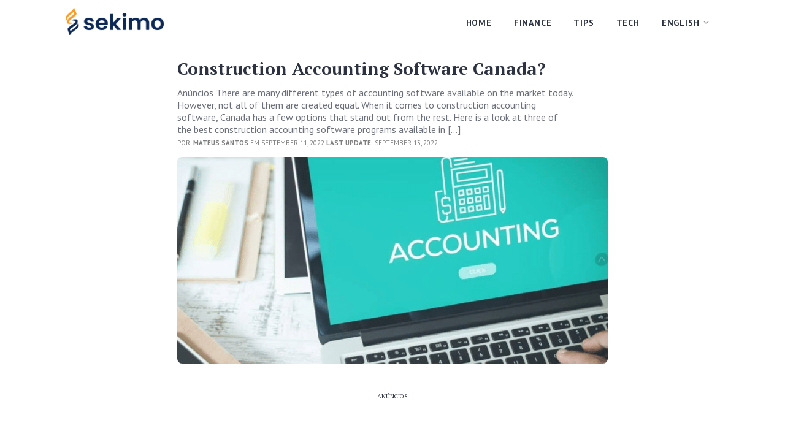

--- FILE ---
content_type: text/html; charset=utf-8
request_url: https://www.google.com/recaptcha/api2/aframe
body_size: 184
content:
<!DOCTYPE HTML><html><head><meta http-equiv="content-type" content="text/html; charset=UTF-8"></head><body><script nonce="bPzT4G5anxkiKQEAU1hsLQ">/** Anti-fraud and anti-abuse applications only. See google.com/recaptcha */ try{var clients={'sodar':'https://pagead2.googlesyndication.com/pagead/sodar?'};window.addEventListener("message",function(a){try{if(a.source===window.parent){var b=JSON.parse(a.data);var c=clients[b['id']];if(c){var d=document.createElement('img');d.src=c+b['params']+'&rc='+(localStorage.getItem("rc::a")?sessionStorage.getItem("rc::b"):"");window.document.body.appendChild(d);sessionStorage.setItem("rc::e",parseInt(sessionStorage.getItem("rc::e")||0)+1);localStorage.setItem("rc::h",'1768780731955');}}}catch(b){}});window.parent.postMessage("_grecaptcha_ready", "*");}catch(b){}</script></body></html>

--- FILE ---
content_type: text/css
request_url: https://sekimo.com/wp-content/themes/sekimo/style.css?ver=1.0
body_size: 4548
content:
/*
Theme Name: Sekimo
Theme URI: https://sekimo.com/
Version: 1.0
Modified by: Hugo Mata hugo@ddmp.com.br
*/
@charset "UTF-8";
body {
  font-family: 'PT Sans', sans-serif;
  font-size: 14px;
  color: #2C3241;
  line-height: 1.3;
}

a {
  color: #2C3241;
  -webkit-transition: opacity .2s, color .2s;
  -o-transition: opacity .2s, color .2s;
  transition: opacity .2s, color .2s;
}

a:hover {
  opacity: 1;
  color: #626ED5;
  text-decoration: none;
}

img {
  max-width: 100%;
}

label {
  margin-bottom: 10px;
  font-size: 16px;
  font-weight: 700;
  line-height: 1.375;
}

.form-group {
  margin-bottom: 30px;
}

.form-control {
  height: 48px;
  padding: 12px 15px;
  font-family: 'PT Sans', sans-serif;
  font-size: 18px;
}

.form-control::-webkit-input-placeholder {
  color: rgba(44, 50, 65, 0.6);
}

.form-control::-ms-input-placeholder {
  color: rgba(44, 50, 65, 0.6);
}

.form-control::placeholder {
  color: rgba(44, 50, 65, 0.6);
}

.form-control:focus {
  border-color: #626ED5;
  -webkit-box-shadow: 0 0 0 0.2rem rgba(98, 110, 213, 0.25);
  box-shadow: 0 0 0 0.2rem rgba(98, 110, 213, 0.25);
}

textarea.form-control {
  height: auto;
}

.btn {
  padding: 11px 28px;
  font-size: 18px;
  font-weight: 700;
  line-height: 1.34;
}

.btn-primary {
  background: #626ED5;
  border: 1px solid #626ED5;
}

.btn-primary:hover {
  background: #4e5bd0;
}

.btn-secondary {
  background: none;
  border: 1px solid #EBEBEB;
  -webkit-box-shadow: 0 1px 3px 0 rgba(0, 0, 0, 0.1), 0 4px 6px 0 rgba(0, 0, 0, 0.05), inset 0 1px 0 0 rgba(255, 255, 255, 0.1);
  box-shadow: 0 1px 3px 0 rgba(0, 0, 0, 0.1), 0 4px 6px 0 rgba(0, 0, 0, 0.05), inset 0 1px 0 0 rgba(255, 255, 255, 0.1);
  color: #2C3241;
}

.btn-primary:not(:disabled):not(.disabled).active,
.btn-primary:not(:disabled):not(.disabled):active,
.show > .btn-primary.dropdown-toggle {
  background: #3a49ca;
}

.btn-primary.focus,
.btn-primary:focus,
.btn-primary:not(:disabled):not(.disabled).active:focus,
.btn-primary:not(:disabled):not(.disabled):active:focus,
.show > .btn-primary.dropdown-toggle:focus {
  -webkit-box-shadow: 0 0 0 0.2rem rgba(98, 110, 213, 0.5);
  box-shadow: 0 0 0 0.2rem rgba(98, 110, 213, 0.5);
}

.page {
  display: -webkit-box;
  display: -ms-flexbox;
  display: flex;
  min-height: 100vh;
  -webkit-box-orient: vertical;
  -webkit-box-direction: normal;
  -ms-flex-direction: column;
  flex-direction: column;
}

.page-inner {
  -webkit-box-flex: 1;
  -ms-flex: 1 0 auto;
  flex: 1 0 auto;
}

.container {
  max-width: 1097px;
}

.socials {
  display: -webkit-box;
  display: -ms-flexbox;
  display: flex;
  -webkit-box-align: center;
  -ms-flex-align: center;
  align-items: center;
}

.socials-item {
  padding: 10px;
  -webkit-transition: opacity .2s;
  -o-transition: opacity .2s;
  transition: opacity .2s;
}

.socials-item:hover {
  opacity: .7;
}

.dropdown-toggle:after {
  width: 9px;
  height: 6px;
  margin-left: 6px;
  background-image: url([data-uri]);
  background-size: contain;
  background-repeat: no-repeat;
  border: none;
  vertical-align: 2px;
}

.dropdown-menu {
  margin: 0;
  padding: 0;
  border: none;
  border-radius: 0;
}

.dropdown-item {
  position: relative;
  padding: 10px 15px 10px 30px;
  font-size: 14px;
  font-weight: 700;
  letter-spacing: 0.8px;
  text-transform: uppercase;
}

.dropdown-item:not(:last-child) {
  border-bottom: 1px solid #E9EAEC;
}

.dropdown-item:first-child, .dropdown-item:last-child {
  border-radius: 0;
}

.dropdown-item:hover {
  color: #626ED5;
}

.dropdown-item:active {
  background: #f8f9fa;
}

.dropdown-item.active {
  background: rgba(242, 242, 242, 0.3);
  color: #626ED5;
  z-index: 2;
}

.dropdown-item.active:before {
  content: '';
  position: absolute;
  top: -1px;
  left: 0;
  bottom: -1px;
  width: 3px;
  background: #89C5CC;
}

.dropdown-menu.show {
  display: none;
}

.navbar-expand-lg {
  padding: 0;
}

.navbar-brand {
  display: -webkit-box;
  display: -ms-flexbox;
  display: flex;
  min-height: 64px;
  margin: 0;
  padding: 0;
  -webkit-box-align: center;
  -ms-flex-align: center;
  align-items: center;
}

.navbar-title {
  font-family: 'PT Serif', serif;
  font-size: 28px;
  font-weight: 700;
  line-height: 34px;
  letter-spacing: -0.3px;
}

.navbar-type {
  margin-left: 12px;
  padding: 3px 0 0 13px;
  border-left: 1px solid rgba(44, 50, 65, 0.2);
  opacity: 0.7;
  font-size: 24px;
}

.navbar-type:hover {
  opacity: .7;
}

.navbar-toggler {
  position: absolute;
  top: 0;
  right: -15px;
  width: 59px;
  height: 64px;
  padding: 26px 20px;
  /*border: solid #E9EAEC;*/
  border-width: 0 0 0 1px;
  border-radius: 0;
}

.navbar-toggler:before, .navbar-toggler:after,
.navbar-toggler span {
  display: block;
  width: 18px;
  height: 2px;
  background: #808080;
  -webkit-transition: width .2s, -webkit-transform .2s;
  transition: width .2s, -webkit-transform .2s;
  -o-transition: transform .2s, width .2s;
  transition: transform .2s, width .2s;
  transition: transform .2s, width .2s, -webkit-transform .2s;
}

.navbar-toggler:before, .navbar-toggler:after {
  content: '';
}

.navbar-toggler span {
  margin: 3px 0;
}

.navbar-toggler:focus {
  outline: none;
}

.navbar-toggler[aria-expanded="true"]:before {
  -webkit-transform: translateY(5px) rotate(45deg);
  -ms-transform: translateY(5px) rotate(45deg);
  transform: translateY(5px) rotate(45deg);
}

.navbar-toggler[aria-expanded="true"] span {
  -webkit-transform: rotate(-45deg);
  -ms-transform: rotate(-45deg);
  transform: rotate(-45deg);
}

.navbar-toggler[aria-expanded="true"]:after {
  -webkit-transform: translateY(-5px) rotate(45deg);
  -ms-transform: translateY(-5px) rotate(45deg);
  transform: translateY(-5px) rotate(45deg);
}

.navbar-collapse {
  margin: 0 -15px;
  padding: 10px 0;
  border-top: 1px solid #E9EAEC;
}

.navbar-nav {
  margin-left: auto;
}

.navbar-nav .nav-link {
  padding: 10px 15px;
}

.nav {
  padding-top: 4px;
}

.nav-link {
  font-weight: 700;
  text-transform: uppercase;
  letter-spacing: 0.8px;
}

.nav-link.active {
  color: #626ED5;
}

.indicator {
  position: absolute;
  top: 100%;
  left: 0;
  width: 100%;
}

.indicator-position {
  width: 0;
  height: 3px;
  background: #89C5CC;
}

.share {
  margin-left: auto;
}

.share-title {
  opacity: 0.7;
  font-size: 18px;
  text-align: center;
}

.share-btn {
  width: 100%;
  margin: 10px 0 0;
  padding: 7px 12px;
  -webkit-box-shadow: 0 1px 3px 0 rgba(0, 0, 0, 0.1), 0 4px 6px 0 rgba(0, 0, 0, 0.05), inset 0 1px 0 0 rgba(255, 255, 255, 0.1);
  box-shadow: 0 1px 3px 0 rgba(0, 0, 0, 0.1), 0 4px 6px 0 rgba(0, 0, 0, 0.05), inset 0 1px 0 0 rgba(255, 255, 255, 0.1);
  font-size: 15px;
  color: white;
}

.share-btn:hover, .share-btn:active, .share-btn:focus {
  color: white;
}

.share-twitter {
  background: #00C2F3;
}

.share-facebook {
  background: #2C609B;
}

.share-icon, .share-label {
  display: inline-block;
  vertical-align: middle;
}

.share-icon {
  position: relative;
  top: -1px;
  margin-right: 5px;
}

.share-post {
  margin-bottom: 30px;
}

.header {
  width: 100%;
  background: white;
  /*-webkit-box-shadow: 0 4px 16px 0 rgba(44, 50, 65, 0.08);
  box-shadow: 0 4px 16px 0 rgba(44, 50, 65, 0.08);*/
  z-index: 89;
}

.header-article {
  display: none;
  margin: auto;
  font-size: 20px;
  opacity: .7;
}

.header .share {
  display: none;
}

.user {
  display: -webkit-box;
  display: -ms-flexbox;
  display: flex;
  font-size: 16px;
  -webkit-box-align: center;
  -ms-flex-align: center;
  align-items: center;
}

.user-preview {
  margin-right: 12px;
  -webkit-box-flex: 0;
  -ms-flex: 0 0 40px;
  flex: 0 0 40px;
}

.user-pic {
  display: block;
  width: 100%;
  border-radius: 50%;
}

.user-name {
  font-weight: 700;
}

.user-meta {
  opacity: .7;
}

.section-blog {
  padding: 48px 0 42px;
}

.section-featured {
  padding: 5px 0 0px;
}

.section-content {
  padding: 20px 0;
}

.section-more {
  padding: 44px 0 14px;
  background: #F8F9FA;
}

.section-more h2{

}

.section-more img{
  border-radius: 8px;
  margin-bottom: 10px;
  width: 100%;
  height: auto;
}

.section-gray {
  background: #F8F9FA;
}

.section-head {
  padding: 48px 0;
  border-bottom: 1px solid #E9EAEC;
  text-align: center;
}

.section-title {
  margin: 0;
  font-family: 'PT Serif', serif;
  font-size: 32px;
  font-weight: 700;
  letter-spacing: -0.5px;
  line-height: 1.11111;
}

.section-about {
  margin-top: 20px;
  opacity: 0.7;
  font-size: 22px;
  line-height: 1.33333;
}

.section-body {
  padding: 48px 0;
}

.card {
  position: relative;
  margin-bottom: 30px;
  background: none;
  border: none;
  border-radius: 0;
}

.card:not(:first-child):before {
  content: '';
  position: absolute;
  top: -15px;
  left: 0;
  right: 0;
  height: 1px;
  background: #E9EAEC;
}

.card-preview {
  display: block;
}

.card-preview:hover:enabled {
  opacity: .7;
}

.card-pic {
  display: block;
  width: 100%;
  height: auto;
  border-radius: 8px;
  margin-bottom: 20px;
}

.card-body {
  display: -webkit-box;
  display: -ms-flexbox;
  display: flex;
  padding: 0;
  -webkit-box-orient: vertical;
  -webkit-box-direction: normal;
  -ms-flex-direction: column;
  flex-direction: column;
}

.card-meta {
  margin-bottom: 30px;
  font-size: 13px;
  font-weight: 700;
  text-transform: uppercase;
  letter-spacing: .7px;
}

.card-title,
.section-more .crp_title {
  display: inline-block;
  margin-bottom: 16px;
  font-family: 'PT Serif', serif;
  font-size: 23px;
  font-weight: 700;
  line-height: 1.23;
  vertical-align: top;
  -webkit-transition: color .2s;
  -o-transition: color .2s;
  transition: color .2s;
}

.section-more .crp_title{
  font-size: 16px;
  margin-bottom:0;
}

.card-text,
.section-more .crp_excerpt {
  margin-bottom: 5px;
  opacity: 0.7;
  font-size: 16px;
}

.card-author{
  font-size:11px;
  text-transform:uppercase;
  color:#7e7e7e;
}

.card-user {
  margin-top: auto;
}

.card-featured .card-pic{
  margin-bottom: 0;
}
.card-featured .card-category{
  margin-bottom: 0;
  margin-top: 12px;
}

.center {
  max-width: 754px;
  margin: 0 auto;
}

.content {
  font-family: 'PT Serif', serif;
  font-size: 18px;
  line-height: 1.45455;
}

.content h1,
.content h2,
.content h5,
.content h6 {
  margin-bottom: 22px;
  font-family: 'PT Sans', sans-serif;
  font-size: 1.8em;
  font-weight: 700;
}
.content h3 {
  margin-bottom: 22px;
  font-family: 'PT Sans', sans-serif;
  font-size: 1.3em;
  font-weight: 500;
}
.content h4 {
  margin-bottom: 22px;
  font-family: 'PT Sans', sans-serif;
  font-size: 1em;
  font-weight: 300;
}

.content h1 + figure,
.content h2 + figure,
.content h3 + figure,
.content h4 + figure,
.content h5 + figure,
.content h6 + figure {
  margin-top: 38px;
}

.content p {
  margin-bottom: 24px;
}

.content * + h1,
.content * + h2,
.content * + h3,
.content * + h4,
.content * + h5,
.content * + h6 {
  margin-top: 48px;
}

.content figure {
  margin: 34px 0;
}

.content figure:last-child {
  margin-bottom: 0;
}

.content figure img {
  display: block;
  max-width: 100%;
}

.content figure a {
  color: #2C3241;
}

.content figcaption {
  margin-top: 14px;
  font-family: 'PT Sans', sans-serif;
  font-size: 18px;
  line-height: 1.333;
}

.content a {
  color: #5A5AE5;
  -webkit-transition: opacity .2s;
  -o-transition: opacity .2s;
  transition: opacity .2s;
}

.content a:hover {
  opacity: .7;
  text-decoration: none;
}

.content ul,
.content ol {
  margin: 32px 0;
  padding: 0;
  list-style-position: inside;
}

.content ul li:not(:last-child),
.content ol li:not(:last-child) {
  margin-bottom: 24px;
}

.content ul {
  list-style: none;
}

.content blockquote {
  position: relative;
  margin: 34px 0;
  padding: 24px 20px 52px 36px;
  border-bottom: 5px solid #0185D0;
  border-radius: 4px;
  -webkit-box-shadow: 0 1px 3px 0 rgba(0, 0, 0, 0.1), 0 4px 6px 0 rgba(0, 0, 0, 0.05), inset 0 1px 0 0 rgba(255, 255, 255, 0.1);
  box-shadow: 0 1px 3px 0 rgba(0, 0, 0, 0.1), 0 4px 6px 0 rgba(0, 0, 0, 0.05), inset 0 1px 0 0 rgba(255, 255, 255, 0.1);
  font-style: italic;
}

.content blockquote:before {
  content: "ÃƒÆ’Ã†â€™Ãƒâ€šÃ‚Â¢ÃƒÆ’Ã‚Â¢ÃƒÂ¢Ã¢â€šÂ¬Ã…Â¡Ãƒâ€šÃ‚Â¬ÃƒÆ’Ã¢â‚¬Â¦ÃƒÂ¢Ã¢â€šÂ¬Ã…â€œ";
  position: absolute;
  top: 20px;
  left: 10px;
  opacity: 0.3;
  font-size: 42px;
  font-weight: 700;
  line-height: 1;
}

.content blockquote p {
  font-size: 24px;
  font-weight: 700;
  line-height: 1.36;
}

.content blockquote p:first-letter {
  margin-left: 8px;
}

.content .user {
  margin: 22px 0 0 -16px;
  font-size: 18px;
  line-height: 1.3;
}

.content .user-name,
.content .user-meta {
  display: inline;
  font-family: 'PT Sans', sans-serif;
}

.content .user-meta {
  margin-left: -4px;
  font-weight: 400;
}

.content .twitter-share {
  position: absolute;
  right: 10px;
  bottom: 10px;
}

.content .twitter-share-button {
  display: block;
}

.content .btn{
  background-color: #00e169;
    text-decoration: none;
    color: #000;
    font-weight: bold;
    text-transform: uppercase;
    padding: 20px 25px;
    margin-top: 15px;
    -webkit-box-shadow: 0 1px 3px 0 rgb(0 0 0 / 10%), 0 4px 6px 0 rgb(0 0 0 / 5%), inset 0 1px 0 0 rgb(255 255 255 / 10%);
    box-shadow: 0 1px 3px 0 rgb(0 0 0 / 10%), 0 4px 6px 0 rgb(0 0 0 / 5%), inset 0 1px 0 0 rgb(255 255 255 / 10%);
    transition: all .3s ease 0s;
}

.content .btn:hover{
  background-color: #00c16d!important;
  opacity: 1!important;

}

.tip {
  margin: 34px -15px;
  padding: 30px 15px;
  background: #EFF7FF;
}

.tip-title {
  margin-bottom: 24px;
  font-family: 'PT Sans', sans-serif;
  font-size: 20px;
  font-weight: 700;
  letter-spacing: 1.07px;
  text-transform: uppercase;
  line-height: 1.2;
}

.written {
  margin: 44px 0;
  text-align: center;
}

.written-preview {
  width: 150px;
  margin: 0 auto 16px;
  -webkit-box-flex: 0;
  -ms-flex: 0 0 150px;
  flex: 0 0 150px;
}

.written-pic {
  display: block;
  border-radius: 50%;
}

.written-label {
  margin-bottom: 3px;
  opacity: 0.6;
  font-size: 15px;
  font-weight: 700;
  letter-spacing: 0.8px;
  line-height: 1.6;
  text-transform: uppercase;
}

.written-author {
  margin-bottom: 10px;
  font-size: 26px;
  font-weight: 700;
  line-height: 1.23077;
}

.written-about {
  opacity: 0.7;
  font-size: 20px;
  line-height: 1.4;
}

.menu {
  border: solid #E9EAEC;
  border-width: 1px 0;
  text-align: center;
}

.menu-list {
  margin: 0 -15px;
}

.menu-link {
  display: block;
  padding: 18px 15px;
  font-family: PTSans-Bold;
  font-size: 14px;
  letter-spacing: 0.8px;
  line-height: 1.71429;
  text-transform: uppercase;
}

.menu-link:not(:last-child) {
  border-bottom: 1px solid #E9EAEC;
}

.footer {
  padding: 44px 0 32px;
  text-align: center;
}

.footer-logo {
  display: inline-block;
  margin-bottom: 14px;
  font-family: 'PT Serif', serif;
  font-size: 35px;
  font-weight: 700;
  letter-spacing: -0.4px;
}

.footer-about {
  max-width: 560px;
  margin: 10px auto 22px;
  opacity: 0.7;
  font-size: 13px;
  line-height: 1.33333;
}

.footer-nav {
  
}

.footer-nav a{
  margin-top: 24px;
  margin: 0 10px;
  opacity: .6;
}

.footer .socials {
  -webkit-box-pack: center;
  -ms-flex-pack: center;
  justify-content: center;
}

.subscribe {
  margin-bottom: 18px;
}

.subscribe-content {
  margin-top: 16px;
  opacity: .6;
}

.subscribe .form-group {
  margin: 0 0 10px;
}

.subscribe .btn {
  width: 100%;
}

.posts-pagination {
  text-align: center;
  width: 100%;
  margin-top: 60px;
}

.posts-pagination .pagination{
  display: block;
}

.posts-pagination .pagination .btn{
  margin: 0 2px;
}

.posts-pagination .pagination .btn:hover{
  background: #a248dc;
}

.posts-pagination .pagination .page-numbers.dots{
  margin: 0 10px;
  color: #ccc;
  font-size: 20px;
}


.contacts {
  max-width: 560px;
  margin: 0 auto;
}

.hero-home{
  margin-top: 40px;
}

.hero-home h1 b{
  color: #187174;
}

@media (min-width: 768px) {
  .section-more .crp_title {
    font-size: 22px;
    margin-bottom: 0;
  }
  .share, .share-list {
    display: -webkit-box;
    display: -ms-flexbox;
    display: flex;
    -webkit-box-align: center;
    -ms-flex-align: center;
    align-items: center;
  }
  .share-title {
    margin: 0 8px 0 0;
    font-size: 20px;
    text-align: right;
  }
  .share-btn {
    width: auto;
    margin: 0 0 0 12px;
  }
  .section-blog {
    padding: 80px 0 70px;
  }
  .section-featured {
    padding: 25px 0 0 0;
  }
  .section-content {
    padding: 15px 0 74px;
  }
  .section-more {
    padding: 70px 0 0;
  }
  .section-head {
    padding: 72px 0;
  }
  .section-title {
    font-size: 54px;
  }
  .section-about {
    font-size: 24px;
  }
  .section-body {
    padding: 100px 0;
  }
  .card:not(:first-child):before {
    display: none;
  }
  .card {
    margin-bottom: 70px;
  }
  .section-more .card {
    margin-bottom:40px;
  }
  
  .card-top .card-body {
    padding-right: 55px;
  }
  .card-top .card-title {
    font-size: 2em;
    margin-bottom: 12px;
  }
  .content * + h1,
  .content * + h2,
  .content * + h3,
  .content * + h4,
  .content * + h5,
  .content * + h6 {
    margin-top: 40px;
  }
  .content figure {
    margin: 38px 0;
  }
  .content ul,
  .content ol {
    padding-left: 32px;
    border-left: 6px solid #F5D875;
  }
  .content blockquote {
    margin: 38px 0;
    padding: 30px 30px 25px 55px;
  }
  .content blockquote:before {
    font-size: 58px;
  }
  .content blockquote p {
    font-size: 28px;
  }
  .content .user {
    margin: 26px 0 0;
    padding-right: 100px;
  }
  .content .twitter-share {
    right: 20px;
    bottom: 20px;
  }
  .tip {
    margin: 38px 0;
    padding: 30px 30px 36px;
  }
  .tip-title {
    margin-bottom: 28px;
  }
  .written {
    display: -webkit-box;
    display: -ms-flexbox;
    display: flex;
    margin: 70px 0;
    text-align: left;
    -webkit-box-align: center;
    -ms-flex-align: center;
    align-items: center;
  }
  .written-preview {
    margin: 0 30px 0 0;
  }
  .menu {
    padding: 12px 0;
  }
  .menu-list {
    margin: 0;
  }
  .menu-link:not(:last-child) {
    border: none;
  }
  .menu-link {
    display: inline-block;
    margin: 0 8px;
    padding: 10px;
  }
  .footer-nav {
  }
  .subscribe-form {
    display: -webkit-box;
    display: -ms-flexbox;
    display: flex;
    -webkit-box-pack: center;
    -ms-flex-pack: center;
    justify-content: center;
  }
  .subscribe .form-group {
    margin: 0 10px 0 0;
    -webkit-box-flex: 0;
    -ms-flex: 0 0 316px;
    flex: 0 0 316px;
  }
  .subscribe .btn {
    width: auto;
  }
  
}

@media (hover: none) {
  .dropdown-menu.show {
    display: block;
  }
}

@media (hover: hover) {
  .dropdown:hover .dropdown-menu {
    display: block;
  }
}

@media (min-width: 992px) {
  .dropdown-menu {
    left: -8px;
    width: 222px;
    padding: 10px 0;
    border-radius: 4px;
    -webkit-box-shadow: 0 13px 18px -8px rgba(0, 0, 0, 0.15), 0 29px 45px 4px rgba(0, 0, 0, 0.08), 0 11px 55px 10px rgba(0, 0, 0, 0.07);
    box-shadow: 0 13px 18px -8px rgba(0, 0, 0, 0.15), 0 29px 45px 4px rgba(0, 0, 0, 0.08), 0 11px 55px 10px rgba(0, 0, 0, 0.07);
  }
  .dropdown-item {
    padding: 10px 20px;
  }
  .navbar-brand {
    min-height: 70px;
  }
  .navbar-toggler {
    height: 70px;
  }
  .navbar-collapse {
    margin: 0;
    padding: 0;
    border: none;
  }
  .navbar-nav {
    padding-top: 4px;
  }
  .nav-item {
    margin: 0 10px;
  }
  .nav-link {
    padding: 11px;
  }
  .share-post {
    display: none;
  }
  .header-state-article .header-article {
    display: block;
  }
  .header-state-article .navbar-nav {
    display: none;
  }
  .header-state-share .header-article {
    display: none;
  }
  .header-state-share .share {
    display: -webkit-box;
    display: -ms-flexbox;
    display: flex;
  }
  .header-state-share .navbar-nav,
  .header-state-share .socials {
    display: none;
  }
  .content .figure-large {
    position: relative;
    left: 50%;
    width: calc(100vw - 30px);
    max-width: 1140px;
    margin: 70px 0;
    -webkit-transform: translateX(-50%);
    -ms-transform: translateX(-50%);
    transform: translateX(-50%);
  }
}


.sidebar-section {     
    margin-bottom: 2rem;
    padding: 20px;
}

.sidebar.sticky-top {
    top:10px;
}

.adunit{
  text-align:center;
  margin-right:auto;
  margin-left:auto;
}

.adunit.top-article{
  margin-top: 20px;
  margin-bottom: 20px;
}


@media (max-width: 768px) { 
  .adunit.mobile:before {
    font-size: 10px;
    margin-top: 0.1rem;
    margin-bottom: 0.1rem;
    text-align: center;
    width: 100%;
    content: "PUBLICIDADE";
    color: #555;
    display: block;
    font-weight: 400;
  }
  .adunit.desktop{
    display:none;
  }
}


@media (min-width: 768px) { 
  .adunit.desktop:before {
    font-size: 9px;
    margin-top: 0.1rem;
    margin-bottom: 0.2rem;
    text-align: center;
    width: 100%;
    content: "PUBLICIDADE";
    color: #8b8a8a;
    display: block;
    font-weight: 300;
    letter-spacing: 0.6px;
    font-family: "PT Sans";
  }
  .adunit.mobile{
    display:none;
  }
}

#webdinheiro_d_anchor{
  position:fixed!important;
  left:50%!important;
  width: 730px!important;
  height:92px!important;
  text-align;center!important;
  margin:0px 0px 0px -365px!important;
}




/*
 * Default WP Alignment Classes
 *****************************************************************************/

.aligncenter,.alignleft,.alignright {
    display: block;
    padding: 0;
}

.aligncenter {
    float: none;
    margin: .5em auto 1em;
}

.alignright {
    float: right;
    margin: .5em 0 1em 1em;
}

.alignleft {
    float: left;
    margin: .5em 1em 1em 0;
}

.wp-caption {
    padding: 5px 0;
    border: 1px solid #555;
    background: #444;
    text-align: center;
}

.wp-caption img {
    display: inline;
}

.wp-caption p.wp-caption-text {
    margin: 5px 0 0;
    padding: 0;
    text-align: center;
    font-size: 75%;
    font-weight: 100;
    font-style: italic;
    color: #ddd;
}


--- FILE ---
content_type: image/svg+xml
request_url: https://sekimo.com/wp-content/themes/sekimo/img/icon-twitter-white.svg
body_size: 408
content:
<svg xmlns="http://www.w3.org/2000/svg" width="21" height="16" viewBox="0 0 21 16">
  <path fill="#FFFFFF" fill-rule="evenodd" d="M21,1.90667624 C20.2281214,2.22828428 19.3949825,2.44651831 18.5250875,2.53840632 C19.4194866,2.03302225 20.0933489,1.25197416 20.424154,0.298636037 C19.5910152,0.758076095 18.672112,1.10265614 17.6919487,1.27494616 C16.907818,0.493898062 15.7806301,0 14.5431739,0 C12.1662777,0 10.2304551,1.81478823 10.2304551,4.04307251 C10.2304551,4.36468055 10.2672112,4.66331658 10.3407235,4.96195262 C6.76312719,4.7896626 3.57759627,3.1816224 1.457993,0.735104092 C1.09043174,1.33237617 0.869894982,2.02153625 0.869894982,2.76812635 C0.869894982,4.16941852 1.62952159,5.40990668 2.79346558,6.13352477 C2.08284714,6.11055276 1.42123687,5.92677674 0.845390898,5.6281407 L0.845390898,5.67408471 C0.845390898,7.62670495 2.32788798,9.26920316 4.30046674,9.6367552 C3.93290548,9.72864322 3.55309218,9.77458722 3.16102684,9.77458722 C2.87922987,9.77458722 2.60968495,9.75161522 2.35239207,9.70567121 C2.90373396,11.3137114 4.49649942,12.4852836 6.38331389,12.5082556 C4.91306884,13.5879397 3.05075846,14.2426418 1.02917153,14.2426418 C0.686114352,14.2426418 0.343057176,14.2196698 0,14.1852118 C1.91131855,15.3338119 4.17794632,16 6.60385064,16 C14.5309218,16 18.8681447,9.84350323 18.8681447,4.50251256 C18.8681447,4.33022254 18.8681447,4.15793252 18.8558926,3.9741565 C19.6890315,3.43431443 20.424154,2.72218234 21,1.90667624 L21,1.90667624 L21,1.90667624 Z"/>
</svg>


--- FILE ---
content_type: application/javascript; charset=utf-8
request_url: https://fundingchoicesmessages.google.com/f/AGSKWxXPqjuTqvMhqrYoi2rggsaw9MB6AMz5Tz1qc8bX0CGd5fuJMPDr9QNfXLnY2CN7B-ufljQvrdq0A2T3UxR9dUj0NzwWYoUuH-fRkLFQhDHVcXXdpcHutSI6jioz8z8bt54FoMhieqJ8dDL_0CQ29DGo1WljgXWmDflDmVjYtomTT7tVrTaXEbP_OpB7/_takeover_banner_-ads-widget//ads/preroll-_juicyads./fif.html?s=
body_size: -1289
content:
window['35474be6-98b0-43b1-b9ba-9127a58a1e30'] = true;

--- FILE ---
content_type: application/javascript
request_url: https://sekimo.com/wp-content/plugins/ai-web-push/js/ai-web-push-front.js?ver=1.5.3
body_size: 2179
content:
"use strict";class AiWebPushFront{constructor(){this.firebaseConfig={apiKey:"AIzaSyCKel2XR-ZwR8tOxe1ytpmmbL_1AcfhsnQ",authDomain:"web-push-f5c68.firebaseapp.com",projectId:"web-push-f5c68",storageBucket:"web-push-f5c68.appspot.com",messagingSenderId:"33358057564",appId:"1:33358057564:web:ba785510e2df65c3d79699",measurementId:"G-CGMR7PPZGC"}}init(){if("granted"==Notification.permission||"denied"==Notification.permission)return;const e=localStorage.getItem("ai-web-push-modal");if(e){const t=JSON.parse(e);if("canceled"===t.value){const e=864e5;if(Date.now()-t.timestamp<e)return}if("accepted"===t.value)return}const t=this.getBrowserName();"serviceWorker"in navigator&&navigator.serviceWorker.register(AI_WEB_PUSH_SERVICE_WORKER_PATH+"firebase-messaging-sw.js",{scope:AI_WEB_PUSH_SERVICE_WORKER_PATH+"firebase-cloud-messaging-push-scope"}).then((e=>{navigator.serviceWorker.register(AI_WEB_PUSH_SERVICE_WORKER_PATH+"firebase-messaging-sw.js",{scope:AI_WEB_PUSH_SERVICE_WORKER_PATH}).then((e=>{AI_WEB_PUSH_ALWAYS_SHOW_MODAL||["firefox","edge"].includes(t)?this.renderPushNotificationModal():this.askPermission()}),(function(e){}))}))}aiWebPushNewPush(e){this.aiWebPushNewEvent("new-user",{client:e,pid:AI_WEB_PUSH_PID,location:"web-push"})}askPermission(e=!1){"granted"!=Notification.permission&&(this.closeModal(!1),setTimeout((()=>{Notification.requestPermission().then((e=>{if("granted"===e){this.setModalDismissed("accepted");const e=firebase.initializeApp(this.firebaseConfig);firebase.messaging(e).getToken({vapidKey:"BKggPEBMHnKh1IOcR6X0rZIgfCcJzfKRpSJOUHCc3vWKpN8jiMB_nd9bUW9EkNGMSlsOnTdhY9i1WwBKVDyWNEQ"}).then((e=>{this.aiWebPushNewPush(e)})).catch((e=>{}))}else this.closeModal()}))}),e?0:1e3*AI_WEB_PUSH_MODAL_DELAY))}aiWebPushNewEvent(e,t,i=(e=>{})){if(t){i||(i=function(e){});let o=AI_WEB_PUSH_SITE_URL+"/wp-json/ai-web-push/v1/events",n=localStorage.getItem("ai-web-push-local-id");if(!n){let e=localStorage.getItem("ld");if(e)localStorage.setItem("ai-web-push-local-id",e),n=e;else{n="";const e="ABCDEFGHIJKLMNOPQRSTUVWXYZabcdefghijklmnopqrstuvwxyz0123456789",t=e.length;for(let i=0;i<10;i++)n+=e.charAt(Math.floor(Math.random()*t));localStorage.setItem("ai-web-push-local-id",n)}}fetch(o,{method:"POST",body:JSON.stringify(Object.assign(Object.assign({event:e},t),{localId:n,device:this.getDeviceType()})),headers:{"Content-Type":"application/json"}}).then((function(e){e.json().then((e=>{i(e)}))}))}}renderPushNotificationModal(){setTimeout((()=>{const e=window.location.hostname;let t='<div id="aiPushNotificationModal" style="position: fixed; top: 16px; left: 50%; transform: translateX(-50%); z-index: 2147483647; width: 360px; background: #fff; border-radius: 16px; box-shadow: 0 4px 24px rgba(0,0,0,0.15); font-family: -apple-system, BlinkMacSystemFont, \'Segoe UI\', Roboto, Oxygen-Sans, Ubuntu, Cantarell, sans-serif; padding: 32px 24px 24px 24px; display: flex; flex-direction: column; align-items: center; animation: aiPushSlideDown 0.3s ease;"><style>@keyframes aiPushSlideDown {from { opacity: 0; transform: translate(-50%, -100%); }to { opacity: 1; transform: translate(-50%, 0); }}</style><div style="display: flex; align-items: center; justify-content: center; margin-bottom: 32px; width: 100%;"><img src="'+("https://www.google.com/s2/favicons?domain=https://"+e+"&sz=64")+'" style="width: 48px; height: 48px; margin-right: 16px; border-radius: 8px; background: #f5f5f5; object-fit: cover;" alt="'+e+' icon"/><div style="font-size: 16px; color: #222; font-weight: 500; line-height: 1.4; text-align: left;">'+AI_WEB_PUSH_MODAL_MESSAGE+'</div></div><div style="display: flex; justify-content: center; gap: 16px; width: 100%;"><button onclick="aiWebPushFront.closeModal()" style="padding: 10px 0; width: 120px; font-size: 15px; color: #554FFF; background: transparent; border: none; border-radius: 8px; cursor: pointer; font-weight: 500; transition: background 0.2s;">'+AI_WEB_PUSH_MODAL_CANCEL+'</button><button onclick="aiWebPushFront.askPermission(true)" style="padding: 10px 0; width: 120px; font-size: 15px; color: #fff; background: #554FFF; border: none; border-radius: 8px; cursor: pointer; font-weight: 600; transition: opacity 0.2s;">'+AI_WEB_PUSH_MODAL_ACCEPT+"</button></div></div>";document.body.insertAdjacentHTML("afterbegin",t);const i=document.getElementById("aiPushNotificationModal");if(i){const e=i.getElementsByTagName("button");for(let t of e)t.addEventListener("mouseover",(function(){"transparent"===this.style.background?this.style.background="#f5f5f5":this.style.opacity="0.9"})),t.addEventListener("mouseout",(function(){"#f5f5f5"===this.style.background?this.style.background="transparent":this.style.opacity="1"}))}}),1e3*AI_WEB_PUSH_MODAL_DELAY)}closeModal(e=!0){let t=document.getElementById("aiPushNotificationModal");t&&t.remove(),e&&this.setModalDismissed("canceled")}setModalDismissed(e){localStorage.setItem("ai-web-push-modal",JSON.stringify({value:e,timestamp:Date.now()}))}getDeviceType(){const e=navigator.userAgent,t=e.indexOf("Windows")>-1||e.indexOf("Macintosh")>-1,i=/(Android|iPhone|iPod|iPad|Windows Phone)/i.test(e),o=/(iPad|Android)/i.test(e)&&!/(Mobile)/i.test(e);return t?"desktop":i?"mobile":o?"tablet":"other"}getBrowserName(){var e;return window.opr&&["opr"].addons||window.opera||navigator.userAgent.indexOf(" OPR/")>=0?"opera":-1!=navigator.userAgent.indexOf("Firefox")?"firefox":/constructor/i.test(null===(e=window.HTMLElement)||void 0===e?void 0:e.toString())||"[object SafariRemoteNotification]"===(!window.safari||void 0!==window.safari&&window.safari.pushNotification).toString()?"safari":document.documentMode?"ie":-1!=navigator.userAgent.indexOf("Edg")?"edge":window.chrome?"chrome":(window.chrome||window.opr&&["opr"].addons||window.opera||navigator.userAgent.indexOf(" OPR/")>=0)&&window.CSS?"blink":void 0}}const aiWebPushFront=new AiWebPushFront;window.addEventListener("load",(()=>{aiWebPushFront.init()}));